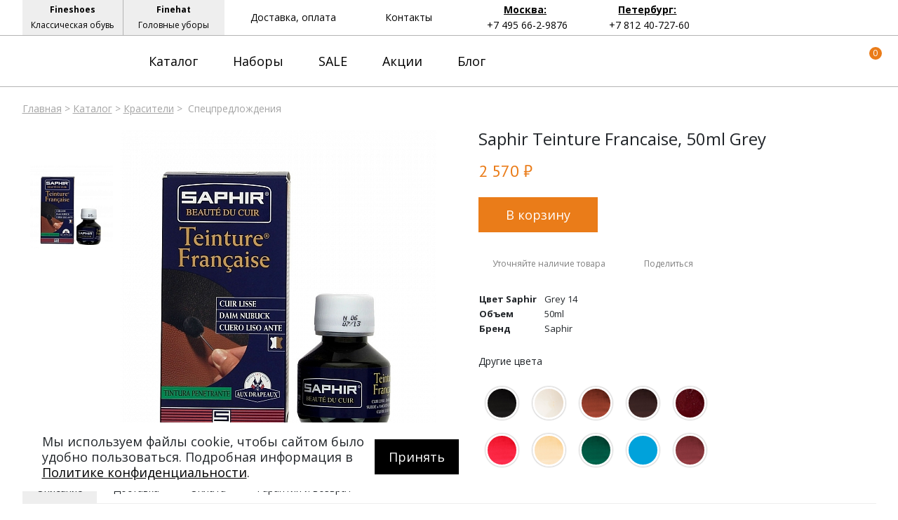

--- FILE ---
content_type: text/html; charset=UTF-8
request_url: https://fineshoesing.ru/catalog/krasiteli/saphir-teinture-francaise-50ml-grey/
body_size: 21931
content:
<!DOCTYPE html>
<html xml:lang="ru" lang="ru">
<head>
	<!--<link rel="icon" href="favicon.ico"/>-->
	<link rel="shortcut icon" href="/favicon.png" type="image/x-icon" />
	<title>Saphir Teinture Francaise, 50ml Grey купить в Москве | Краска сапфир в СПб | Цена в Fineshoesing</title>
	<meta http-equiv="X-UA-Compatible" content="IE=edge" />
	<!--<meta name="viewport" content="user-scalable=no, initial-scale=1.0, maximum-scale=1.0, width=device-width">-->
	<meta name="viewport" content="width=device-width">
	<meta name="yandex-verification" content="40eb3343d3bf7d1e" />

				

	
	<link href="https://fonts.googleapis.com/css?family=PT+Sans&amp;subset=latin-ext" rel="stylesheet" type="text/css">
	<link href="https://fonts.googleapis.com/css2?family=Open+Sans:ital,wght@0,300;0,400;0,600;0,700;0,800;1,300;1,400;1,600;1,700;1,800&amp;display=swap" rel="stylesheet">
	<meta http-equiv="Content-Type" content="text/html; charset=UTF-8" />
<meta name="robots" content="index, follow" />
<meta name="keywords" content="Saphir Teinture Francaise, 50ml Grey" />
<meta name="description" content="Косметика для обуви Saphir Teinture Francaise, 50ml Grey в Москве и Петербурге в интернет-магазине Fineshoesing. Краситель серого цвета Saphir Teinture Francaise." />


<link href="/bitrix/js/ui/fonts/opensans/ui.font.opensans.css?15930009962003" type="text/css"  rel="stylesheet" />
<link href="/bitrix/js/main/popup/dist/main.popup.bundle.css?159300099626339" type="text/css"  rel="stylesheet" />
<link href="/bitrix/templates/fineshoes/components/bitrix/catalog/bootstrap_v4/style.css?1593000994899" type="text/css"  rel="stylesheet" />
<link href="/bitrix/components/bitrix/catalog.compare.list/templates/bootstrap_v4/style.css?1593000997674" type="text/css"  rel="stylesheet" />
<link href="/bitrix/templates/fineshoes/components/bitrix/catalog.element/bootstrap_v4/style.css?159361652425873" type="text/css"  rel="stylesheet" />
<link href="/bitrix/components/bitrix/catalog.store.amount/templates/.default/style.css?15930009972802" type="text/css"  rel="stylesheet" />
<link href="/bitrix/templates/fineshoes/components/bitrix/news.list/menu_articles/style.css?1593000995307" type="text/css"  data-template-style="true"  rel="stylesheet" />
<link href="/bitrix/templates/fineshoes/components/bitrix/breadcrumb/universal/style.css?1593000994758" type="text/css"  data-template-style="true"  rel="stylesheet" />
<link href="/bitrix/templates/fineshoes/assets/css/app.css?1756208064110683" type="text/css"  data-template-style="true"  rel="stylesheet" />

<script>if(!window.BX)window.BX={};if(!window.BX.message)window.BX.message=function(mess){if(typeof mess=='object') for(var i in mess) BX.message[i]=mess[i]; return true;};</script>
<script>(window.BX||top.BX).message({'JS_CORE_LOADING':'Загрузка...','JS_CORE_NO_DATA':'- Нет данных -','JS_CORE_WINDOW_CLOSE':'Закрыть','JS_CORE_WINDOW_EXPAND':'Развернуть','JS_CORE_WINDOW_NARROW':'Свернуть в окно','JS_CORE_WINDOW_SAVE':'Сохранить','JS_CORE_WINDOW_CANCEL':'Отменить','JS_CORE_WINDOW_CONTINUE':'Продолжить','JS_CORE_H':'ч','JS_CORE_M':'м','JS_CORE_S':'с','JSADM_AI_HIDE_EXTRA':'Скрыть лишние','JSADM_AI_ALL_NOTIF':'Показать все','JSADM_AUTH_REQ':'Требуется авторизация!','JS_CORE_WINDOW_AUTH':'Войти','JS_CORE_IMAGE_FULL':'Полный размер'});</script>

<script src="/bitrix/js/main/core/core.js?1593000995544313"></script>

<script>BX.setJSList(['/bitrix/js/main/core/core_ajax.js','/bitrix/js/main/core/core_promise.js','/bitrix/js/main/polyfill/promise/js/promise.js','/bitrix/js/main/loadext/loadext.js','/bitrix/js/main/loadext/extension.js','/bitrix/js/main/polyfill/promise/js/promise.js','/bitrix/js/main/polyfill/find/js/find.js','/bitrix/js/main/polyfill/includes/js/includes.js','/bitrix/js/main/polyfill/matches/js/matches.js','/bitrix/js/ui/polyfill/closest/js/closest.js','/bitrix/js/main/polyfill/fill/main.polyfill.fill.js','/bitrix/js/main/polyfill/find/js/find.js','/bitrix/js/main/polyfill/matches/js/matches.js','/bitrix/js/main/polyfill/core/dist/polyfill.bundle.js','/bitrix/js/main/core/core.js','/bitrix/js/main/polyfill/intersectionobserver/js/intersectionobserver.js','/bitrix/js/main/lazyload/dist/lazyload.bundle.js','/bitrix/js/main/polyfill/core/dist/polyfill.bundle.js','/bitrix/js/main/parambag/dist/parambag.bundle.js']);
BX.setCSSList(['/bitrix/js/main/core/css/core.css','/bitrix/js/main/lazyload/dist/lazyload.bundle.css','/bitrix/js/main/parambag/dist/parambag.bundle.css']);</script>
<script>(window.BX||top.BX).message({'LANGUAGE_ID':'ru','FORMAT_DATE':'DD.MM.YYYY','FORMAT_DATETIME':'DD.MM.YYYY HH:MI:SS','COOKIE_PREFIX':'BITRIX_SM','SERVER_TZ_OFFSET':'10800','SITE_ID':'s1','SITE_DIR':'/','USER_ID':'','SERVER_TIME':'1768785793','USER_TZ_OFFSET':'0','USER_TZ_AUTO':'Y','bitrix_sessid':'3246f03b064328129cb0590d341d25a7'});</script>

<script src="/bitrix/js/main/core/core_fx.js?159300099516888"></script>
<script src="https://code.jquery.com/jquery-3.4.1.min.js"></script>
<script src="/bitrix/js/main/popup/dist/main.popup.bundle.js?1593000996103976"></script>
<script src="/bitrix/js/currency/core_currency.js?15930009963027"></script>
<script>
					(function () {
						"use strict";

						var counter = function ()
						{
							var cookie = (function (name) {
								var parts = ("; " + document.cookie).split("; " + name + "=");
								if (parts.length == 2) {
									try {return JSON.parse(decodeURIComponent(parts.pop().split(";").shift()));}
									catch (e) {}
								}
							})("BITRIX_CONVERSION_CONTEXT_s1");

							if (cookie && cookie.EXPIRE >= BX.message("SERVER_TIME"))
								return;

							var request = new XMLHttpRequest();
							request.open("POST", "/bitrix/tools/conversion/ajax_counter.php", true);
							request.setRequestHeader("Content-type", "application/x-www-form-urlencoded");
							request.send(
								"SITE_ID="+encodeURIComponent("s1")+
								"&sessid="+encodeURIComponent(BX.bitrix_sessid())+
								"&HTTP_REFERER="+encodeURIComponent(document.referrer)
							);
						};

						if (window.frameRequestStart === true)
							BX.addCustomEvent("onFrameDataReceived", counter);
						else
							BX.ready(counter);
					})();
				</script>

<script src="/bitrix/templates/fineshoes/assets/js/slide-menu.js?165245322113311"></script>
<script src="/bitrix/templates/fineshoes/assets/js/slick.js?165245322188955"></script>
<script src="/bitrix/templates/fineshoes/assets/js/jquery.magnific-popup.js?165245322041713"></script>
<script src="/bitrix/templates/fineshoes/assets/js/jquery.maskedinput.js?165245322010317"></script>
<script src="/bitrix/templates/fineshoes/assets/js/owl.js?165245322193440"></script>
<script src="/bitrix/templates/fineshoes/assets/js/app.js?175620811037586"></script>
<script src="/bitrix/templates/fineshoes/components/bitrix/news.list/menu_articles/script.js?15930009952"></script>
<script src="/bitrix/components/bitrix/catalog.compare.list/templates/bootstrap_v4/script.js?15930009973491"></script>
<script src="/bitrix/templates/fineshoes/components/bitrix/catalog.element/bootstrap_v4/script.js?159300099487291"></script>
<script src="/bitrix/components/bitrix/catalog.store.amount/templates/.default/script.js?15930009971401"></script>
<script>var _ba = _ba || []; _ba.push(["aid", "1e1859c145d45a63dd0973a00fc3e437"]); _ba.push(["host", "fineshoesing.ru"]); _ba.push(["ad[ct][item]", "[base64]"]);_ba.push(["ad[ct][user_id]", function(){return BX.message("USER_ID") ? BX.message("USER_ID") : 0;}]);_ba.push(["ad[ct][recommendation]", function() {var rcmId = "";var cookieValue = BX.getCookie("BITRIX_SM_RCM_PRODUCT_LOG");var productId = 2760;var cItems = [];var cItem;if (cookieValue){cItems = cookieValue.split(".");}var i = cItems.length;while (i--){cItem = cItems[i].split("-");if (cItem[0] == productId){rcmId = cItem[1];break;}}return rcmId;}]);_ba.push(["ad[ct][v]", "2"]);(function() {var ba = document.createElement("script"); ba.type = "text/javascript"; ba.async = true;ba.src = (document.location.protocol == "https:" ? "https://" : "http://") + "bitrix.info/ba.js";var s = document.getElementsByTagName("script")[0];s.parentNode.insertBefore(ba, s);})();</script>

	<!--[if IE 11]>
	<style>
	body{
	background: red;
}
</style>
< ![endif]-->
<!--[if IE]><html class="ie">< ![endif]-->
</head>
<body class="">

	<div id="panel"></div>
	<!-- <div class="preloader-1">
	<svg>
	<g>
	<path d="M 50,100 A 1,1 0 0 1 50,0"/>
</g>
<g>
<path d="M 50,75 A 1,1 0 0 0 50,-25"/>
</g>
<defs>
<linearGradient id="gradient" x1="0%" y1="0%" x2="0%" y2="100%">
<stop offset="0%" style="stop-color:#fae4d1;stop-opacity:1" />
<stop offset="100%" style="stop-color:#ea7c19;stop-opacity:1" />
</linearGradient>
</defs>
</svg>
</div>-->
<nav class="slide-menu" id="test-menu-right">
	<ul>
		<li style="height: 60px;display: flex; align-items: center;padding-left: 20px;">
			<div class="header-logo">
				<svg  class="header-logo__small">
					<use xlink:href="#logo_small_icon"></use>
				</svg>
			</div>
		</li>

					<li data-number-m="1">
				<a href="/catalog/">Каталог</a>
				<div class="anch">
					<span>Каталог</span>
				</div>
				<ul>
	<li>
		<a href="javascript:void(0);">Типы</a>
		<div class="anch"><span>Типы</span></div>
		<ul>
			<li><a href="/catalog/balzamy/">Бальзамы</a></li>
			<li><a href="/catalog/voski/">Воски, гуталин</a></li>
			<li><a href="/catalog/dezodoranty/">Дезодоранты</a></li>
			<li><a href="/catalog/zhidkaya-kozha/">Жидкая кожа</a></li>
			<li><a href="/catalog/zashchita-podoshvy/">Защита подошвы</a></li>
			<li><a href="/catalog/krasiteli/">Красители</a></li>
			<li><a href="/catalog/kremy/">Кремы</a></li>
			<li><a href="/catalog/ochistiteli/">Очистители</a></li>
			<li><a href="/catalog/propitki/">Пропитки</a></li>
			<li><a href="/catalog/sprei/">Спреи</a></li>
			<li><a href="/catalog/stopkolor-antikolor/">Стопколор, антиколор</a></li>
			<li><a href="/catalog/nabory/">Наборы</a></li>
	</li>
		</ul>
	</li>

	<li>
		<a href="/catalog/accessories/">Аксессуары</a>
		<div class="anch"><span>Аксессуары</span></div>
		<ul>
			<li><a href="/catalog/accessories/kolodki/">Колодки</a></li>
			<li><a href="/catalog/accessories/salfetki/">Салфетки</a></li>
			<li><a href="/catalog/accessories/stelki/">Стельки</a></li>
			<li><a href="/catalog/accessories/shnurki/">Шнурки</a></li>
			<li><a href="/catalog/accessories/shchetki/">Щётки</a></li>
			<li><a href="/catalog/accessories/drugoe/">Другое</a></li>
		</ul>
	</li>

	<li>
		<a href="/catalog/brands/">Бренды</a>
		<div class="anch"><span>Бренды</span></div>
		<ul>
			<li><a href="/catalog/brands/avel/">Avel</a></li>
			<li><a href="/catalog/brands/frank-bursten/">Frank Bursten</a></li>
			<li><a href="/catalog/brands/tarrago/">Tarrago</a></li>
			<li><a href="/catalog/brands/saphir/">Saphir</a></li>
		</ul>
	</li>


	<li>
		<a href="javascript:void(0);">Назначение</a>
		<div class="anch"><span>Назначение</span></div>
		<ul>
			<li><a href="/catalog/naznachenie/vosstanovlenie/">Восстановление</a></li>
			<li><a href="/catalog/naznachenie/glassazh/">Глассаж</a></li>
			<li><a href="/catalog/naznachenie/zashchita/">Защита от грязи и соли</a></li>
			<li><a href="/catalog/naznachenie/polirovka/">Полировка</a></li>
			<li><a href="/catalog/naznachenie/propitka/">Пропитка</a></li>
			<li><a href="/catalog/naznachenie/rastyazhka/">Растяжка</a></li>
			<li><a href="/catalog/naznachenie/restavratsiya/">Реставрация</a></li>
			<li><a href="/catalog/naznachenie/sredstva-ot-zapakha-i-gribka/">Устранение запаха и грибка</a>
			</li><li><a href="/catalog/naznachenie/chistka/">Чистка</a></li>
		</ul>
	</li>


	<li>
		<a href="javascript:void(0);">Материал</a>
		<div class="anch"><span>Материал</span></div>
		<ul>
			<li><a href="/catalog/material/voshchyenaya-kozha/">Вощёная кожа</a></li>
			<li><a href="/catalog/material/gladkaya-kozha/">Гладкая кожа</a></li>
			<li><a href="/catalog/material/dlya-krossovok/">Для кроссовок</a></li>
			<li><a href="/catalog/material/zhirovannaya-kozha/">Жированная кожа</a></li>
			<li><a href="/catalog/material/zamsha/">Замша</a></li>
			<li><a href="/catalog/material/zernistaya-kozha/">Зернистая кожа </a></li>
			<li><a href="/catalog/material/kordovan/">Кожа кордован</a></li>
			<li><a href="/catalog/material/nappa/">Кожа наппа</a></li>
			<li><a href="/catalog/material/kozha-reptiliy/">Кожа рептилий</a></li>
			<li><a href="/catalog/material/lakovaya-kozha/">Лаковая кожа</a></li>
			<li><a href="/catalog/material/nubuk/">Нубук</a></li>
			<li><a href="/catalog/material/polirovannaya-kozha/">Полированная кожа</a></li>
			<li><a href="/catalog/material/tekstil/">Текстиль</a></li>
		</ul>
	</li>
</ul>
			</li>
						<li data-number-m="2">
				<a href="/nabory/">Наборы</a>
				<div class="anch">
					<span>Наборы</span>
				</div>
				<ul>
<li><a  href="/catalog/nabory/restavracia/">Для восстановления и реставрации</a></li>
<li><a href="/catalog/nabory/glassazh/">Для глассажа</a></li>
<li><a href="/catalog/nabory/zamsha/">Для замши</a></li>
<li><a href="/catalog/nabory/kozha/">Для кожи</a></li>
<li><a href="/catalog/nabory/krossovki/">Для кроссовок</a>
</li><li><a href="/catalog/nabory/dorozhnye/">Дорожные</a>
</li><li><a href="/catalog/nabory/podarochnye/">Подарочные</a></li>
</li><li><a href="/catalog/nabory/specpredozhenija/">Спецпредложения</a></li>
</ul>			</li>
						<li data-number-m="3">
				<a href="/blog/">Блог</a>
				<div class="anch">
					<span>Блог</span>
				</div>
							</li>
						<li data-number-m="4">
				<a href="/sale/">SALE</a>
				<div class="anch">
					<span>SALE</span>
				</div>
							</li>
						<li data-number-m="5">
				<a href="/stock/">Акции</a>
				<div class="anch">
					<span>Акции</span>
				</div>
							</li>
						<li data-number-m="6">
				<a href="/contacts/">Контакты</a>
				<div class="anch">
					<span>Контакты</span>
				</div>
							</li>
						<li class="mobile-menu-conts">

				<div class="mobile-menu-conts__item">
					<div class="mobile-menu-conts__ttl">Магазин в Москве</div>
					<a href="tel:+74956629876"><svg class="slide-menu-item__icon"><use xlink:href="#phone_icon"></use></svg>+7 495 66-2-9876 </a>
					<a class="open-popup-link" href="#moscow"><svg class="slide-menu-item__icon"><use xlink:href="#map_icon"></use></svg><span>На карте</span></a>
					<div class="mobile-menu-conts__txt">
						ул. Льва Толстого, дом 23/7c3, п. 3, 1 эт.<br>
						Режим работы:<br>
						пн-пт: 11:00—21:00<br>
						сб-вс и праздники: 11:00—19:00</div>
					</div>

					<div class="mobile-menu-conts__item">
						<div class="mobile-menu-conts__ttl">Магазин в Петербурге</div>
						<a href="tel:+78124072760"><svg class="slide-menu-item__icon"><use xlink:href="#phone_icon"></use></svg>+7 812 40-727-60 </a>
						<a class="open-popup-link" href="#saint-p"><svg class="slide-menu-item__icon"><use xlink:href="#map_icon"></use></svg><span>На карте</span></a>
						<div class="mobile-menu-conts__txt">
							ул. Миргородская, д. 20<br>
вход с ул. Кременчугская<br>
							Режим работы:<br>
							пн-пт: 11:00—21:00<br>
							сб-вс и праздники: 11:00–20:00</div>
						</div>
					</li>
					<li class="menu-mobile-socials">
<!--<a target="_blank" href="https://www.instagram.com/fineshoesing/"><svg class="slide-menu-item__icon"><use xlink:href="#022-instagram"></use></svg></a> -->
<a target="_blank" href="https://vk.com/fineshoes_ru"><svg class="slide-menu-item__icon"><use xlink:href="#043-vk"></use></svg></a>
<a target="_blank" href="https://t.me/+ncD6ph7JlvoyMjFi"><svg class="slide-menu-item__icon"><use xlink:href="#038-telegram"></use></svg></a>
<!--<a  target="_blank" rel="nofollow" href="https://www.youtube.com/@britishroom_ru"><svg class="slide-menu-item__icon"><use xlink:href="#youtube"></use></svg></a>-->  <!--/noindex-->
<!--<a target="_blank" href="https://www.facebook.com/Fineshoesingru-1402929739850105/"><svg class="slide-menu-item__icon"><use xlink:href="#014-facebook"></use></svg></a>-->
<a target="_blank" href="https://www.pinterest.ru/fineshoes_ru/"><svg class="slide-menu-item__icon"><use xlink:href="#031-pinterest"></use></svg></a>
<a target="_blank" href="https://twitter.com/Fineshoes_ru"><svg class="slide-menu-item__icon"><use xlink:href="#040-twitter"></use></svg></a>
</li>

			</ul>
		</nav>

		<div class="overlay"></div>

		<header class="header header_sticked">
			<div class="header-top">
				<div class="container">
					<div class="header-top__inner">
						<div class="header-top-left">
							<a target="_blank" rel="nofollow" href="https://fineshoes.ru/" class="header-top-left__item">
								<div class="bold">Fineshoes</div>
								<div>Классическая обувь</div>
							</a>
							<a target="_blank" rel="nofollow" href="https://finehat.ru/"  class="header-top-left__item">
								<div class="bold">Finehat</div>
								<div>Головные уборы</div>
							</a>
						</div>

						<div class="header-top-center">
							<a href="/delivery-and-payment/" class="header-top-center__item">
								Доставка, оплата
							</a>
							<a href="/contacts/" class="header-top-center__item">
								Контакты
							</a>
						</div>

						<div class="header-top-right">

							<div class="header-top-right__item">
								<a class="open-popup-link" href="#moscow">Москва:</a>
								<a href="tel:+74956629876">+7 495 66-2-9876</a>
							</div>
							<div class="header-top-right__item">
								<a class="open-popup-link" href="#saint-p">Петербург:</a>
								<a href="tel:+78124072760 ">+7 812 40-727-60 </a>
							</div>

						</div>
						<div class="header-top-search">
							<a href="#search-form" class="header-top-search__button">
								<svg>
									<use xlink:href="#search-icon"></use>
								</svg>
							</a>

						</div>

					</div>
				</div>
			</div>

			<div class="header-bot">

				<div class="container">
					<div class="header-bot__inner">
						<div class="header__burger"><svg class="burger__icon"><use xlink:href="#burger_ico"></use></svg></div>

													<a href="/" class="header-logo">

										<svg class="header-logo__big">
											<use xlink:href="#logo_icon"></use>
										</svg>

										<svg class="header-logo__small">
											<use xlink:href="#logo_small_icon"></use>
										</svg>
									</a>
								

								<div class="header-menu">
																			<a data-number="1" href="/catalog/" class="header-menu__item">Каталог</a>
																				<a data-number="2" href="/catalog/nabory/" class="header-menu__item">Наборы</a>
																				<a data-number="3" href="/sale/" class="header-menu__item">SALE</a>
																				<a data-number="4" href="/stock/" class="header-menu__item">Акции</a>
																				<a data-number="5" href="/blog/" class="header-menu__item">Блог</a>
																			</div>

																													<div data-ind="1" class="header-menu__sub">
											<div class="header-menu__subwrap">
												<ul>
	<li>Типы</li>
	<li><a href="/catalog/balzamy/">Бальзамы</a>
	</li>
	<li>
		<a href="/catalog/voski/">Воски, гуталин</a>
	</li>
	<li>
		<a href="/catalog/dezodoranty/">Дезодоранты</a>
	</li>
	<li>
		<a href="/catalog/zhidkaya-kozha/">Жидкая кожа</a>
	</li>
	<li>
		<a href="/catalog/zashchita-podoshvy/">Защита подошвы</a>
	</li>
	<li>
		<a href="/catalog/krasiteli/">Красители</a>
	</li>
	<li>
		<a href="/catalog/kremy/">Кремы</a>
	</li>
	<li>
		<a href="/catalog/ochistiteli/">Очистители</a>
	</li>
	<li>
		<a href="/catalog/propitki/">Пропитки</a>
	</li>
	<li>
		<a href="/catalog/sprei/">Спреи</a>
	</li>
	<li>
		<a href="/catalog/stopkolor-antikolor/">Стопколор, антиколор</a>
	</li>
	<li>
		<a href="/catalog/nabory/">Наборы</a>
	</li>
	</li>
</ul>

<ul>
	<li>Аксессуары</li>
	<li><a href="/catalog/accessories/kolodki/">Колодки</a></li>
	<li><a href="/catalog/accessories/salfetki/">Салфетки</a></li>
	<li><a href="/catalog/accessories/stelki/">Стельки</a></li>
	<li><a href="/catalog/accessories/shnurki/">Шнурки</a></li>
	<li><a href="/catalog/accessories/shchetki/">Щётки</a></li>
	<li><a href="/catalog/accessories/drugoe/">Другое</a></li>	 
	<li style="font-weight: 700;
    text-transform: uppercase;
    font-size: 18px;
    margin-bottom: 20px;margin-top: 20px;">Бренды</li>
	<li><a href="/catalog/brands/avel/">Avel</a></li>
	<li><a href="/catalog/brands/frank-bursten/">Frank Bursten</a></li>
	<li><a href="/catalog/brands/tarrago/">Tarrago</a></li>
	<li><a href="/catalog/brands/saphir/">Saphir</a></li>				 
</ul>

<ul>
	<li>Назначение</li>
	<li><a href="/catalog/naznachenie/vosstanovlenie/">Восстановление</a></li>
	<li><a href="/catalog/naznachenie/glassazh/">Глассаж</a></li>
	<li><a href="/catalog/naznachenie/zashchita/">Защита от грязи и соли</a></li>
	<li><a href="/catalog/naznachenie/polirovka/">Полировка</a></li>
	<li><a href="/catalog/naznachenie/propitka/">Пропитка</a></li>
	<li><a href="/catalog/naznachenie/rastyazhka/">Растяжка</a></li>
	<li><a href="/catalog/naznachenie/restavratsiya/">Реставрация</a></li>
	<li><a href="/catalog/naznachenie/sredstva-ot-zapakha-i-gribka/">Устранение запаха и грибка</a>
	</li><li><a href="/catalog/naznachenie/chistka/">Чистка</a></li>	
</ul>

<ul>
	<li>Материал</li>
	<li><a href="/catalog/material/voshchyenaya-kozha/">Вощёная кожа</a></li>
	<li><a href="/catalog/material/gladkaya-kozha/">Гладкая кожа</a></li>
	<li><a href="/catalog/material/dlya-krossovok/">Для кроссовок</a></li>
	<li><a href="/catalog/material/zhirovannaya-kozha/">Жированная кожа</a></li>
	<li><a href="/catalog/material/zamsha/">Замша</a></li>
	<li><a href="/catalog/material/zernistaya-kozha/">Зернистая кожа </a></li>
	<li><a href="/catalog/material/kordovan/">Кожа кордован</a></li>
	<li><a href="/catalog/material/nappa/">Кожа наппа</a></li>
	<li><a href="/catalog/material/kozha-reptiliy/">Кожа рептилий</a></li>
	<li><a href="/catalog/material/lakovaya-kozha/">Лаковая кожа</a></li>
	<li><a href="/catalog/material/nubuk/">Нубук</a></li>
	<li><a href="/catalog/material/polirovannaya-kozha/">Полированная кожа</a></li>
	<li><a href="/catalog/material/tekstil/">Текстиль</a></li>	
</ul>


											</div>
										</div>
																																						<div data-ind="2" class="header-menu__sub">
											<div class="header-menu__subwrap">
												<ul>
<li style="display: none;"></li>
<li><a style="white-space: nowrap;" href="/catalog/nabory/restavracia/">Для восстановления</a></li>
<li><a href="/catalog/nabory/glassazh/">Для глассажа</a></li>
<li><a href="/catalog/nabory/zamsha/">Для замши</a></li>
<li><a href="/catalog/nabory/kozha/">Для кожи</a></li>
<li><a href="/catalog/nabory/krossovki/">Для кроссовок</a>
</li><li><a href="/catalog/nabory/dorozhnye/">Дорожные</a>
</li><li><a href="/catalog/nabory/podarochnye/">Подарочные</a></li>
</li><li><a href="/catalog/nabory/specpredozhenija/">Спецпредложения</a></li>
</ul>
											</div>
										</div>
																																																																																				<div data-ind="5" class="header-menu__sub">
										<div class="header-menu__subwrap">
											

<div style="width: 100%; display: flex; flex-direction: column;">

<div class="submenu-tab-buttons" style="display: flex;">
  <div  class="submenu-tab-buttons__button" data-tab-button="1">Основы знаний</div>
  <div  class="submenu-tab-buttons__button" data-tab-button="2">Бренды</div>
  <div  class="submenu-tab-buttons__button" data-tab-button="3">Правила ухода</div>
</div>

<div style="display: flex;">

  <div class="sub-colon" data-tab-cont="1">
          <div class="sub-colon__item" data-item-button="1">
        
                        <a href="/blog/slovar-obuvnoy-kosmetiki.html">  Словарь</a>
        </div>
   
      <div class="sub-colon__item" data-item-button="2">
        
                        <a href="/blog/5-sovetov-po-vyboru-krema-dlya-obuvi.html">  Выбор крема</a>
        </div>
   
      <div class="sub-colon__item" data-item-button="3">
        
                        <a href="/blog/7-sovetov-po-vyboru-obuvnoy-masterskoy.html">  Выбор мастерской</a>
        </div>
   
      <div class="sub-colon__item" data-item-button="4">
        
                        <a href="/blog/obshchie-pravila-ukhoda-za-obuvyu.html">  Уход за обувью</a>
        </div>
   
      <div class="sub-colon__item" data-item-button="5">
        
                        <a href="/blog/glassazh-obuvi.html">  Глассаж</a>
        </div>
   
      <div class="sub-colon__item" data-item-button="6">
        
                        <a href="/blog/gutalin-dlya-obuvi.html">  Гуталин</a>
        </div>
   

</div>

  <div class="sub-colon" data-tab-cont="2">
          <div class="sub-colon__item" data-item-button="7">
        
                        <a href="/blog/obuvnaya-kosmetika-saphir.html">  Saphir</a>
        </div>
   
      <div class="sub-colon__item" data-item-button="8">
        
                        <a href="/blog/obuvnaya-kosmetika-tarrago.html">  Tarrago</a>
        </div>
   
      <div class="sub-colon__item" data-item-button="9">
        
                        <a href="/blog/obuvnaya-kosmetika-tapir.html">  Tapir</a>
        </div>
   
      <div class="sub-colon__item" data-item-button="10">
        
                        <a href="/blog/obuvnaya-kosmetika-siegol.html">  Siegol</a>
        </div>
   
      <div class="sub-colon__item" data-item-button="11">
        
                        <a href="/blog/obuvnaya-kosmetika-boot-black.html">  Boot Black</a>
        </div>
   
      <div class="sub-colon__item" data-item-button="12">
        
                        <a href="/blog/brendy-obuvnoy-kosmetiki.html">  Полный список</a>
        </div>
   

</div>

  <div class="sub-colon" data-tab-cont="3">
          <div class="sub-colon__item" data-item-button="13">
        
                        <a href="/blog/6-sovetov-po-zashchite-obuvi-zimoy.html">  Уход зимой</a>
        </div>
   
      <div class="sub-colon__item" data-item-button="14">
        
                        <a href="/blog/kak-ukhazhivat-za-zamshevoy-obuvyu.html">  Замшевая обувь</a>
        </div>
   
      <div class="sub-colon__item" data-item-button="15">
        
                        <a href="/blog/kak-ukhazhivat-za-obuvyu-iz-telyachey-i-korovey-kozhi.html">  Обувь из телячьей кожи</a>
        </div>
   
      <div class="sub-colon__item" data-item-button="16">
        
                        <a href="/blog/kak-ukhazhivat-za-obuvyu-iz-zhirovannoy-ili-promaslennoy-kozhi.html">  Обувь из жированной кожи</a>
        </div>
   
      <div class="sub-colon__item" data-item-button="17">
        
                        <a href="/blog/kak-ukhazhivat-za-obuvyu-iz-kordovana.html">  Обувь из кордована</a>
        </div>
   
      <div class="sub-colon__item" data-item-button="18">
        
                        <a href="/blog/kak-ukhazhivat-za-podoshvami.html">  Подошвы</a>
        </div>
   

</div>

<div class="submenu-descr" style="max-width: 780px;">
    

      <div class="sub-art-item" data-item-content="1">
      

            <img alt="3" data-src="/upload/iblock/63a/slovar_obuvnoj_kosmetiki_anons.jpg" style="width: 300px;" src="#">
      <div class="submenu-descr__txt">Перед вами подробный словарь c терминами обувной косметики: здесь можно найти определения всех известных разновидностей средств по уходу за обувью. Для удобства мы расположили термины в алфавитном порядке. Вы также можете перейти на нужный термин, нажав на необходимую букву.</div>

  </div>
        <div class="sub-art-item" data-item-content="2">
      

            <img alt="3" data-src="/upload/iblock/f81/sovety_po_vyboru_krema_dlya_obuvi_anons.jpg" style="width: 300px;" src="#">
      <div class="submenu-descr__txt">Крем — это одно из важнейших средств для ухода за кожаными изделиями. Хороший крем способен продлить жизнь туфель и оживить их внешний вид, а вот плохой крем может испортить обувь, сделать её липкой и непривлекательной, снизить воздухопроницаемость.</div>

  </div>
        <div class="sub-art-item" data-item-content="3">
      

            <img alt="3" data-src="/upload/iblock/ea8/sovety_po_vyboru_obuvnoj_masterskoj.jpg" style="width: 300px;" src="#">
      <div class="submenu-descr__txt">Базовый уход за классической обувью вы можете осуществлять самостоятельно, однако существуют и процедуры, выполнение которых требует специфических знаний и умений.</div>

  </div>
        <div class="sub-art-item" data-item-content="4">
      

            <img alt="3" data-src="/upload/iblock/5bd/obshchie_pravila_uhoda_za_obuvyu_anons.jpg" style="width: 300px;" src="#">
      <div class="submenu-descr__txt">В нашем блоге мы подробно рассказываем о том, как следует ухаживать за туфлями и ботинками из различных материалов. Безусловно, к замшевой обуви необходим один подход, к обуви из телячьей кожи — другой, а к туфлям из кордована — третий, однако существуют и общие правила ухода, которые мы собрали в этой статье.</div>

  </div>
        <div class="sub-art-item" data-item-content="5">
      

            <img alt="3" data-src="/upload/iblock/048/glassazh_obuvi_anons.jpg" style="width: 300px;" src="#">
      <div class="submenu-descr__txt">Глассаж (glassage, glacage) — это полировка мысков и задников обуви с целью придания им сильного блеска. Список средств, необходимых для глассажа, невелик, однако без должного навыка впечатляющий результат вам получить не удастся.</div>

  </div>
        <div class="sub-art-item" data-item-content="6">
      

            <img alt="3" data-src="/upload/iblock/bae/gutalin_dlya_obuvi_anons.jpg" style="width: 300px;" src="#">
      <div class="submenu-descr__txt">Гуталин/вакса (shoe polish) — это средство для полировки обуви и придания ей благородного блеска. Кроме того, оно может использоваться ещё и для защиты кожи, придания ей большей влагостойкости.</div>

  </div>
    
  
  

      <div class="sub-art-item" data-item-content="7">
      

            <img alt="3" data-src="/upload/iblock/fdf/brend_saphir_anons.jpg" style="width: 300px;" src="#">
      <div class="submenu-descr__txt">Saphir — это бренд высококачественных аксессуаров и косметики для обуви и других кожаных изделий. Он существует с 1920 года, базируется во Франции и в настоящее время принадлежит компании Avel.</div>

  </div>
        <div class="sub-art-item" data-item-content="8">
      

            <img alt="3" data-src="/upload/iblock/06f/kosmetika_brenda_tarrago.jpg" style="width: 300px;" src="#">
      <div class="submenu-descr__txt">Tarrago — это испанский бренд качественных аксессуаров и хорошей косметики для обуви и других кожаных изделий.Он существует с 1940 года и ныне принадлежит французской группе компаний Alma.</div>

  </div>
        <div class="sub-art-item" data-item-content="9">
      

            <img alt="3" data-src="/upload/iblock/7b7/kosmetika_brenda_tapir.jpg" style="width: 300px;" src="#">
      <div class="submenu-descr__txt">Tapir — это немецкий бренд добротной обувной косметики, созданный в 1983 году. Все средства Tapir производятся в Германии на собственной мануфактуре бренда. Качество у них высокое, однако и цены тоже высокие.</div>

  </div>
        <div class="sub-art-item" data-item-content="10">
      

            <img alt="3" data-src="/upload/iblock/77a/kosmetika_brenda_siegol.jpg" style="width: 300px;" src="#">
      <div class="submenu-descr__txt">Siegol — это швейцарский бренд обувной косметики высокого класса, запущенный в 2017 году. Он считается преемником именитой марки Burgol, которая, впрочем, существует и по сей день, но принадлежит уже другим хозяевам и является немецкой.</div>

  </div>
        <div class="sub-art-item" data-item-content="11">
      

            <img alt="3" data-src="/upload/iblock/653/kosmetika_brenda_boot_black.jpg" style="width: 300px;" src="#">
      <div class="submenu-descr__txt">Boot Black — это японский бренд высококачественной обувной косметики, основанный в 2008 году. Его продукция сопоставима по уровню с продукцией именитых европейских марок Saphir Medaille d'Or, Burgol, Siegol.</div>

  </div>
        <div class="sub-art-item" data-item-content="12">
      

            <img alt="3" data-src="/upload/iblock/aca/brendy-kosmetiki-obuvnoy.jpg" style="width: 300px;" src="#">
      <div class="submenu-descr__txt">В настоящее время в мире работают десятки брендов обувной косметики и аксессуаров. В этом каталоге мы собрали как очень популярные марки, так и малоизвестные, о которых знают лишь профессионалы и любители обуви высокого класса.</div>

  </div>
    
  
  

      <div class="sub-art-item" data-item-content="13">
      

            <img alt="3" data-src="/upload/iblock/103/6_sovetov_po_zashchite_obuvi_zimoj_anons.jpg" style="width: 300px;" src="#">
      <div class="submenu-descr__txt">Качественная классическая обувь может успешно пережить много зим, однако для этого ей требуется помощь. Некорректный или несвоевременный уход способен значительно сократить срок службы даже дорогих туфель, поэтому мы очень рекомендуем вам внимательно ознакомиться с рекомендациями, представленными в сегодняшней статье.</div>

  </div>
        <div class="sub-art-item" data-item-content="14">
      

            <img alt="3" data-src="/upload/iblock/7a4/kak_uhazhivat_za_zamshevoj_obuvyu_anons.jpg" style="width: 300px;" src="#">
      <div class="submenu-descr__txt">Уход за туфлями или ботинками из замши нельзя назвать более сложным, чем уход за обувью из классической гладкой кожи, и потому бояться приобретать замшевую обувь не стоит.</div>

  </div>
        <div class="sub-art-item" data-item-content="15">
      

            <img alt="3" data-src="/upload/iblock/cf5/uhod_za_obuvyu_iz_telyachej_i_korovej_kozhi.jpg" style="width: 300px;" src="#">
      <div class="submenu-descr__txt">Туфли и ботинки из гладкой и зернистой телячьей и коровьей кожи не столь просты в уходе и эксплуатации, как думают некоторые мужчины. В этой статье мы очень подробно расскажем о том, как и с помощью каких средств их можно поддерживать в отличном состоянии.</div>

  </div>
        <div class="sub-art-item" data-item-content="16">
      

            <img alt="3" data-src="/upload/iblock/3c3/kak_ukhazhivat_za_obuvyu_iz_zhirovannoy_kozhi.jpg" style="width: 300px;" src="#">
      <div class="submenu-descr__txt">Туфли и ботинки из жированной/промасленной кожи вправе похвастать выносливостью и высокой степенью практичности, однако это не означает, что за ними можно не ухаживать.</div>

  </div>
        <div class="sub-art-item" data-item-content="17">
      

            <img alt="3" data-src="/upload/iblock/e9a/uhod_za_obuvyu_iz_kordovana.jpg" style="width: 300px;" src="#">
      <div class="submenu-descr__txt">Обувь из кордована встречается в продаже гораздо реже, чем их собратья из телячьей и коровьей кожи, а стоят они дороже. Впрочем, поклонников кордована это не останавливает; они любят такую кожу за её выносливость, прочность и характерный блеск.</div>

  </div>
        <div class="sub-art-item" data-item-content="18">
      

            <img alt="3" data-src="/upload/iblock/9dd/uhod_za_podoshvami.jpg" style="width: 300px;" src="#">
      <div class="submenu-descr__txt">В процессе ухода за обувью внимание следует уделять не только верху, но и подошвам, а также ранту (если он есть на соответствующей паре, разумеется). В этой статье мы расскажем о том, какой уход требуется за подошвами, каблуками и рантом.</div>

  </div>
    
  
  

</div>
</div>

</div>
<div>

    
    
    
    </div>
										</div>
									</div>

									<div class="header-tech">

										<div class="header-tech__item header-tech__item_search">
											<a href="#search-form" class="header-top-search__button">
												<svg>
													<use xlink:href="#search-icon"></use>
												</svg>
											</a>
										</div>
										<a title="Избранное" href="/fav/" class="header-tech__item header-tech__item_fav">
											<svg>
												<use xlink:href="#star_icon"></use>
											</svg>
										</a>

										<div class="header-tech__item">
											<a href="/personal/cart/">
												<svg>
													<use xlink:href="#bag-icon"></use>
												</svg>
												<div class="header-tech__item-bagcount">
													0												</div>
											</a>
										</div>
									</div>
								</div>
							</div>

						</div>
					</header>

					<!--region breadcrumb-->
										<div class="container">

						<div   id="navigation">
							<div class="breadcrumbs" itemscope itemtype="http://schema.org/BreadcrumbList"><span itemprop="itemListElement" itemscope itemtype="http://schema.org/ListItem"><span><a itemprop="item"  href="/" title="Главная">Главная</a><meta itemprop="name" content="Главная" /><meta itemprop="position" content="0" /></span></span><span><span>&nbsp;&gt;&nbsp;</span></span><span itemprop="itemListElement" itemscope itemtype="http://schema.org/ListItem"><span><a itemprop="item"  href="/catalog/" title="Каталог">Каталог</a><meta itemprop="name" content="Каталог" /><meta itemprop="position" content="1" /></span></span><span><span>&nbsp;&gt;&nbsp;</span></span><span itemprop="itemListElement" itemscope itemtype="http://schema.org/ListItem"><span><a itemprop="item"  href="/catalog/krasiteli/" title="Красители для обуви">Красители</a><meta itemprop="name" content="Красители" /><meta itemprop="position" content="2" /></span></span><span><span>&nbsp;&gt;&nbsp;</span></span><span itemprop="itemListElement" itemscope itemtype="http://schema.org/ListItem"><meta itemprop="name" content=" Спецпредлождения" /><meta itemprop="position" content="3" /> Спецпредлождения</span></div> 						</div>

					</div>
										<!--endregion-->
					<div class="site-wrapper">
<div class="container">
	

	<div>
		<div id="compareList9J9wbd" class="catalog-compare-list fixed top left " style="display: none;"><!--'start_frame_cache_compareList9J9wbd'--><!--'end_frame_cache_compareList9J9wbd'-->	<script>
		var obcompareList9J9wbd = new JCCatalogCompareList({'VISUAL':{'ID':'compareList9J9wbd'},'AJAX':{'url':'/catalog/krasiteli/saphir-teinture-francaise-50ml-grey/','params':{'ajax_action':'Y'},'reload':{'compare_list_reload':'Y'},'templates':{'delete':'?action=DELETE_FROM_COMPARE_LIST&id='}},'POSITION':{'fixed':true,'align':{'vertical':'top','horizontal':'left'}}})
	</script>
</div>
<div itemscope itemtype="http://schema.org/Product">
	<meta itemprop="bestRating" content="5">
	<meta itemprop="ratingValue" content="4.8">
	<meta itemprop="ratingCount" content="20">

	

	<div class="product-wrapper" >

				<div class="product-wrapper__left" >
			<div class="product-wrapper__left-inner product-slider">
									<div class="product-slider__slide 1">
						<div class="product-thumb-wrap">
							<img data-thumb="1" data-big-image="/upload/resize_cache/iblock/6b4/450_450_0/5240_big.jpg" style="width: auto;margin: auto;" class="product-thumb"    src="/upload/resize_cache/iblock/6b4/118_118_0/5240_big.jpg" alt="Saphir Teinture Francaise, 50ml Grey" title="Saphir Teinture Francaise, 50ml Grey">
							<meta itemprop="image" content="/upload/resize_cache/iblock/6b4/450_450_0/5240_big.jpg">
						</div>
					</div>
					
			</div>
		</div>

		<div class="product-wrapper__image-wrap popup-gallery">

							<a    data-thumb="1" href="/upload/resize_cache/iblock/6b4/1000_1000_177d95edc9141dc0b9886ae54b7220538/5240_big.jpg"  class="product-wrapper__image active">
					<img itemprop="image" data-big-image="/upload/resize_cache/iblock/6b4/118_118_0/5240_big.jpg" style="width: auto;margin: auto;"    src="/upload/resize_cache/iblock/6b4/450_450_0/5240_big.jpg" alt="Saphir Teinture Francaise, 50ml Grey" title="Saphir Teinture Francaise, 50ml Grey">
									</a>
					</div>
	<!--	<div class="product-wrapper__image">
		<img src="/upload/resize_cache/iblock/6b4/450_450_0/5240_big.jpg"></div>-->

		<div class="product-wrapper__right parent-class-for-buy">

		<div class="top-and-price">
			<div class="product-top">
				<h1 itemprop="name">Saphir Teinture Francaise, 50ml Grey</h1>
			</div>

			<div class="product-price" itemprop="offers" itemscope itemtype="http://schema.org/Offer">
				<meta itemprop="availability" content="InStock">

				
													<span class="product-price__prev"
							id="bx_117848907_2760_old_price"
							style="display: none;"></span>
							
						<span class="product-price__price product-price__price_new" id="bx_117848907_2760_price">2 570 &#8381;</span>
						<meta itemprop="price" content="2570">
						<meta itemprop="priceCurrency" content="RUB">

						<meta itemprop="priceValidUntil" content="2026-12-31">

						<meta itemprop="url" content="https://fineshoesing.ru/catalog/krasiteli/saphir-teinture-francaise-50ml-grey/">

													<div class="product-item-detail-economy-price mb-1"
							id="bx_117848907_2760_price_discount"
							style="display: none;"></div>
							
									</div>
		</div>

		<div class="select_and_size_table">

						

		
		</div>

		
		

		<div class="product-buttons" style="position: relative; display: flex; align-items: center;">

		<a  data-buy-id="2760" data-size =""  class="btn btn_buy btn_buy_inbasket buy-button" href="javascript:void(0);">В корзину</a>
		<a href="#" class="product-fav" data-act="add" title="Добавить в избранное" data-itemid="2760"><svg class="product-fav__icon"><use xlink:href="#star_icon"></use></svg></a>

		<!--<a data-buy-id="2760" class="btn btn_oneclickbuy buy-one" href="#buy-one-click-form" data-name="Saphir Teinture Francaise, 50ml Grey" data-size="">Купить в 1 клик</a>-->

		</div>

		<div class="check-avail">

		<div class="check-avail-text"><svg style="width: 10px; height: 10px; fill: grey; margin-right: 10px;"><use xlink:href="#check3"/></svg><span>Уточняйте наличие товара</span></div>
		<!--noindex-->
		<div style="position: relative; right: auto; bottom: auto;background: transparent;" class="blog-head__share blog-head__share_inproduct" data-share-id="">
		<svg><use xlink:href="#share2"/></svg>
		<div class="blog-head__share-wrap">
					</div>
		<span class="blog-head__share-text">Поделиться</span>
		<div class="ya-share2" data-description="Купить" data-lang="ru" data-title="Saphir Teinture Francaise, 50ml Grey" data-image="https://fineshoesing.ru/upload/iblock/e6a/saphir-teinture-francaise-50ml-grey.jpg" data-services="vkontakte,facebook,twitter,lj,telegram"></div>
		</div>
		<script src="https://yastatic.net/es5-shims/0.0.2/es5-shims.min.js"></script>
		<script src="https://yastatic.net/share2/share.js"></script>
		<!--/noindex-->
		</div>

	<div class="product-buttons">

		<!--<a data-buy-id="2760" class="btn btn_oneclickbuy buy-one" href="#buy-one-click-form" data-name="Saphir Teinture Francaise, 50ml Grey" data-size="">Купить в 1 клик</a>-->
		<div class="scroll">

			<table   class="table-property">
				<tbody>
											<tr>
							<th style="padding-right: 10px;">
								Цвет Saphir							</th>
							<td>
								Grey 14																	</td>
							</tr>

													<tr>
							<th style="padding-right: 10px;">
								Объем							</th>
							<td>
								50ml																	</td>
							</tr>

													<tr>
							<th style="padding-right: 10px;">
								Бренд							</th>
							<td>
								Saphir									<meta itemprop='brand' content='Saphir'>								</td>
							</tr>

												</tbody>
				</table>
			</div>
	</div>

	
			<div class="product-other-sizes">
			<div class="product-other-color__title">Другие цвета</div>
			<div class="product-other-color__images">
				<div class="product-other-color__inner  product-other-color__inner_colors">
					<div class="product-other-color__inner-slideitem"><div  class="product-other-color__inner-slideitem-in">							<a title="Black 01" href="/catalog/krasiteli/saphir-teinture-francaise-50ml-black/"><img alt="Black 01" src="/upload/uf/fd3/01-black.jpg"></a>

														<a title="Neutral 02" href="/catalog/krasiteli/saphir-teinture-francaise-50ml-neutral/"><img alt="Neutral 02" src="/upload/uf/847/Saphir-Surfine-Neutral.jpg"></a>

														<a title="Brown 04" href="/catalog/krasiteli/saphir-teinture-francaise-50ml-brown/"><img alt="Brown 04" src="/upload/uf/8dc/04-brown.jpg"></a>

														<a title="Dark Brown 05" href="/catalog/krasiteli/saphir-teinture-francaise-50ml-dark-brown/"><img alt="Dark Brown 05" src="/upload/uf/1b8/05-dark_brown.jpg"></a>

														<a title="Burgundy 08" href="/catalog/krasiteli/saphir-teinture-francaise-50ml-burgundy/"><img alt="Burgundy 08" src="/upload/uf/dd9/Saphir-Surfine-Burgundy.jpg"></a>

														<a title="Red 11" href="/catalog/krasiteli/saphir-teinture-francaise-50ml-red/"><img alt="Red 11" src="/upload/uf/ced/11-rouge.jpg"></a>

														<a title="Fawn 19" href="/catalog/krasiteli/saphir-teinture-francaise-50ml-fawn/"><img alt="Fawn 19" src="/upload/uf/0ed/19-Faun.jpg"></a>

														<a title="Dark Green 20" href="/catalog/krasiteli/saphir-teinture-francaise-50ml-dark-green/"><img alt="Dark Green 20" src="/upload/uf/aed/20-dark-green.jpg"></a>

														<a title="Base Blue 23" href="/catalog/krasiteli/saphir-teinture-francaise-50ml-base-blue/"><img alt="Base Blue 23" src="/upload/uf/934/23-Base-blue.jpg"></a>

														<a title="Medium Tobacco Brown 35" href="/catalog/krasiteli/saphir-teinture-francaise-50ml-medium-tobacco-brown/"><img alt="Medium Tobacco Brown 35" src="/upload/uf/6c5/35-Tabacco-medium.jpg"></a>

							</div></div><div class="product-other-color__inner-slideitem"><div  class="product-other-color__inner-slideitem-in">							<a title="Base Purple 62" href="/catalog/krasiteli/saphir-teinture-francaise-50ml-base-purple/"><img alt="Base Purple 62" src="/upload/uf/246/62-Base-purple.jpg"></a>

														<a title="Base Yellow 95" href="/catalog/krasiteli/saphir-teinture-francaise-50ml-base-yellow/"><img alt="Base Yellow 95" src="/upload/uf/867/95-Base-yellow.jpg"></a>

														<a title="Navy Blue 06" href="/catalog/krasiteli/saphir-teinture-francaise-50ml-navy-blue/"><img alt="Navy Blue 06" src="/upload/uf/a16/06-dark_blue.jpg"></a>

							</div></div>
				</div>
			</div>
		</div>

	

</div>
</div>

<div class="product-tabs tabs">
	<div class="tabs__caption not-select">
		<span class="active">Описание</span>
		<span>Доставка</span>
		<span>Оплата</span>
		<span>Гарантия и возврат</span>
		

	</div>
	<div class="tabs__content active">
		<div class="product-tabs-description">

				<div class="product-tabs-description__text">
											<div class="product-item-detail-tab-content active"
						data-entity="tab-container"
						data-value="description"
						itemprop="description">
												<p>Saphir Teinture Française Grey — это высококачественная и очень стойкая краска для гладкой кожи, замши, нубука и зернистой кожи; она подходит как для подкрашивания, так и для перекрашивания обуви и других вещей. В её основе лежат проникающие красители и этиловый спирт. Производится Saphir Teinture Française во Франции, а поставляется в небольших флаконах объёмом 50 миллилитров. К каждому флакону прилагается маленький аппликатор, с помощью которого эту краску можно наносить на изделия (обувь, одежду, сумки, аксессуары).</p>
<p>Saphir Teinture Française производится в большом количестве версий, которые отличаются друг от друга цветом. Если нужного оттенка в палитре нет, надо смешивать разные версии, при необходимости добавляя ещё и осветлитель Saphir Teinture Française Lightening Base.</p>
<p>Добавим, что Saphir Teinture Française не подходит для лакированной, перламутровой и металлизированной кожи, а также для любой другой кожи, которая не в состоянии впитывать краску. Кроме того, имейте в виду, что при использовании этого средства полученный цвет может отличаться от показанного на иллюстрациях в качестве примера (в случае с довольно светлыми цветами краски наиболее предсказуемые результаты даст её применение на неокрашенной коже / crust leather).</p>
<h2>Как использовать Saphir Teinture Française Grey</h2>
<ol>
<li>Выньте из обуви шнурки (если они есть) и вставьте в туфли формодержатели.</li>
<li>Очистите изделие щёткой.</li>
<li>Наденьте перчатки для защиты рук и фартук или одежду, которую не жалко испачкать.</li>
<li>Если речь идёт о гладкой или зернистой коже, подготовьте поверхность к окраске / перекраске при помощи Saphir Reno'Mat или Saphir Decapant (второе средство более сильнодействующее, и оно снимает предыдущие слои краски; первое средство удаляет грязь, крем и гуталин, но старую краску почти не снимает).</li>
<li>Для тщательной чистки замши используйте Saphir Omnidaim или Omni'Nettoyant, но если видимых загрязнений нет, можно обойтись и без их применения.</li>
<li>Дождитесь полного высыхания изделия.</li>
<li>Закройте клейкой лентой части изделия, которые вы не собираетесь окрашивать.</li>
<li>Встряхните флакон с краской Saphir Teinture Française.</li>
<li>Если вы собираетесь смешивать краски разных цветов, сделайте это в отдельной ёмкости
Проверьте цвет на малозаметном / скрытом участке изделия (имейте в виду, что после второго и тем более третьего слоя краски цвет может измениться — стать более тёмным и насыщенным).</li>
<li>Покрывайте поверхность изделия краской тонким слоем, не допуская подтёков; используйте комплектный аппликатор.
<li>Швы и труднодоступные места можно окрасить с помощью кисточки.</li>
<li>Обычно достаточно двух слоев, но иногда требуются три слоя; при желании можно ограничиться и одним слоем.
<li>Некоторые эксперты рекомендуют наносить слои один за другим (без перерыва), а другие советуют подождать минимум час и только после этого принимать решение о нанесении следующего слоя.</li>
<li>После завершения окрашивания сразу очистите кисточки и аппликаторы, которыми вы наносили краску, при помощи спирта или уайт-спирита.</li>
<li>После полного высыхания изделия, на которое уйдёт минимум час, обработайте его питательным кремом (в случае с гладкой или зернистой кожей) либо питательным спреем типа Renovetine или Medaille d'Or Renovateur Daim Nubuck (в случае с замшей и нубуком).</li>
<li>При попадании краски на руки или другие части тела очистите кожу спиртом или, если краска уже подсохла, ацетоном.</li>
</ol>

							</div>
							
					</div>

				</div>
									<div class="product-graphs">
											</div>
							</div>
			<div class="tabs__content">
				<p>
	 Доставка до адреса в Москве (в пределах МКАД) и Петербурге бесплатная&nbsp;при условии покупки обувной косметики на 5000 рублей.
</p>
<p>
	 Доставка по России до адреса — 300-900 рублей (зависит от города или области). По вопросам доставки в регионы обращайтесь по телефону: <a href="tel:+78124072760" class="phone_black">+7 812 40-727-60</a> или на электронную почту <a href="mailto:mail@fineshoesing.ru" target="_blank">mail@fineshoesing.ru</a> с пометкой "Отправка по России".
</p>		</div>
		<div class="tabs__content">
			<p>Оплата возможна несколькими способами:</p>
<ul>
	<li>Наличным или безналичным расчетом в одном из наших магазинов.</li>
	<li>Наличными курьеру (доступно только в Москве и Санкт-Петербурге).</li>
	<li>По карте на сайте (только после согласования заказа с нашим менеджером).</li>
</ul>	</div>
	<div class="tabs__content">
		<p>Гарантия на все товары от заводского брака предоставляется на срок 3 месяца. Необходимо сохранить чек о покупке и предъявить его в магазине или фотографию/скан по электронной почте.</p>
<p>Обмен или возврат товара возможен в течение 14 дней с момента покупки в магазине (или получения почтовой службой). Для этого необходимо предъявить чек. Товар должен быть в заводской упаковке без каких-либо следов использования.</p></div>

</div>

</div>

<div id="buy-one-click-form" class="mfp-hide" style="max-width: 663px;margin: auto;position: relative;">
	<div class="buy-one-click">
		<div class="modal-close">
			<svg>
				<use xlink:href="#close_icon"></use>
			</svg>
		</div>
		Товар такой то купить
		<div> <a data-name="Berwick 3020 tan" data-size="UK 8 (RU 40)" href="javascript:void(0);" class="btn">Купить</a></div>
	</div>
</div>

<script>

$('.tabs__caption').on('click', 'span:not(.active)', function() {
	$(this)
	.addClass('active').siblings().removeClass('active')
	.closest('div.tabs').find('div.tabs__content').removeClass('active').eq($(this).index()).addClass('active');
});

$('.product-thumb').click(function(){
	var thumb = $(this).attr('data-thumb');
	$(".product-wrapper__image").removeClass('active');
	$(".product-wrapper__image[data-thumb="+thumb+"]").addClass('active');
});

    $('.product-other-color__inner_colors').slick({
      infinite: false,
      slidesToShow: 1,
      slidesToScroll: 1,
      autoplay: false,
      prevArrow: '<button class="prev"><svg><use xlink:href="#arrow-left-ico"></use></svg></button>',
      nextArrow: '<button class="next"><svg><use xlink:href="#arrow-right-ico"></use></svg></button>',
      responsive: [
        {
          breakpoint: 990,
          settings: {
            slidesToShow: 1,
            slidesToScroll: 1,

          }
        },
        {
          breakpoint: 610,
          settings: {
            slidesToShow: 1,
            slidesToScroll: 1,
          }
        },
        {
          breakpoint: 480,
          settings: {
            slidesToShow: 1,
            slidesToScroll: 1,
          }
        }
      ]
    });
</script>
		<script>
			BX.Currency.setCurrencies([{'CURRENCY':'RUB','FORMAT':{'FORMAT_STRING':'# &#8381;','DEC_POINT':',','THOUSANDS_SEP':' ','DECIMALS':0,'THOUSANDS_VARIANT':'S','HIDE_ZERO':'Y'}}]);
		</script>
			<script>
		BX.ready(BX.defer(function(){
			if (!!window.obbx_117848907_2760)
			{
				window.obbx_117848907_2760.allowViewedCount(true);
			}
		}));
	</script>

				<script>
				BX.ready(BX.defer(function(){
					if (!!window.obbx_117848907_2760)
					{
						window.obbx_117848907_2760.setCompared('');

											}
				}));
			</script>
			<div class="bx_storege" id="catalog_store_amount_div">
	</div>
					<div class="row mb-5">
						<div class="col" data-entity="parent-container">
							<div class="catalog-block-header" data-entity="header" data-showed="false" style="display: none; opacity: 0;">
								С этим товаром рекомендуем							</div>
													</div>
					</div>
						</div>
	
</div>

</div>

<!--noindex-->

<div class="container">

<a target="_blank" href="https://www.youtube.com/watch?v=ld57bngmrsk&t=48s"> <img src="/bitrix/templates/fineshoes/assets/images/youtube.jpg"></a>

  <div class="inst-header-wrapper">

    <div style="display: flex; align-items: center;margin-right: 20px;"><!--<svg width="200" viewBox="0 0 840 300"><use xlink:href="#instagram-logotype"/></svg>--></div>
    <div id='inst-header'>
      <a target="_blank" href="https://t.me/+O2UAS1vmEDRhNzQy">      <img data-src="/bitrix/templates/fineshoes/assets/images/instagram_accont_photo.jpg" src="">
<span>Telegram fineshoes_ru</span></a>
    </div>
  </div> 

  

<div class="inst-block">
							<a  target="_blank" data-original-back-src="/upload/resize_cache/iblock/6f7/210_210_2/1.jpg" data-back-src="/upload/webp/resize_cache/6f7/210_210_2/1.webp" style="background-image: url('')"   class="brand-slider__item">

				<img data-original-src="/upload/resize_cache/iblock/6f7/210_210_2/1.jpg" alt="Картинка инсты" data-src="/upload/webp/resize_cache/6f7/210_210_2/1.webp" style="width: 100%;" src="#">
				<div class="inst-block__overlay"></div>
			</a>
     					<a  target="_blank" data-original-back-src="/upload/resize_cache/iblock/ca6/210_210_2/tgfs.png" data-back-src="/upload/webp/resize_cache/ca6/210_210_2/tgfs.webp" style="background-image: url('')"   class="brand-slider__item">

				<img data-original-src="/upload/resize_cache/iblock/ca6/210_210_2/tgfs.png" alt="Картинка инсты" data-src="/upload/webp/resize_cache/ca6/210_210_2/tgfs.webp" style="width: 100%;" src="#">
				<div class="inst-block__overlay"></div>
			</a>
     					<a  target="_blank" data-original-back-src="/upload/resize_cache/iblock/c65/210_210_2/153836914_339677330686776_7479908437712469057_n.jpg" data-back-src="/upload/webp/resize_cache/c65/210_210_2/153836914_339677330686776_7479908437712469057_n.webp" style="background-image: url('')"   class="brand-slider__item">

				<img data-original-src="/upload/resize_cache/iblock/c65/210_210_2/153836914_339677330686776_7479908437712469057_n.jpg" alt="Картинка инсты" data-src="/upload/webp/resize_cache/c65/210_210_2/153836914_339677330686776_7479908437712469057_n.webp" style="width: 100%;" src="#">
				<div class="inst-block__overlay"></div>
			</a>
     					<a  target="_blank" data-original-back-src="/upload/resize_cache/iblock/fba/210_210_2/123206377_184337716620598_9047543294393431526_n.jpg" data-back-src="/upload/webp/resize_cache/fba/210_210_2/123206377_184337716620598_9047543294393431526_n.webp" style="background-image: url('')"   class="brand-slider__item">

				<img data-original-src="/upload/resize_cache/iblock/fba/210_210_2/123206377_184337716620598_9047543294393431526_n.jpg" alt="Картинка инсты" data-src="/upload/webp/resize_cache/fba/210_210_2/123206377_184337716620598_9047543294393431526_n.webp" style="width: 100%;" src="#">
				<div class="inst-block__overlay"></div>
			</a>
     					<a  target="_blank" data-original-back-src="/upload/resize_cache/iblock/6dd/210_210_2/185039467_4054962774546478_4545011523540179210_n.jpg" data-back-src="/upload/webp/resize_cache/6dd/210_210_2/185039467_4054962774546478_4545011523540179210_n.webp" style="background-image: url('')"   class="brand-slider__item">

				<img data-original-src="/upload/resize_cache/iblock/6dd/210_210_2/185039467_4054962774546478_4545011523540179210_n.jpg" alt="Картинка инсты" data-src="/upload/webp/resize_cache/6dd/210_210_2/185039467_4054962774546478_4545011523540179210_n.webp" style="width: 100%;" src="#">
				<div class="inst-block__overlay"></div>
			</a>
     					<a  target="_blank" data-original-back-src="/upload/resize_cache/iblock/1aa/210_210_2/245240990_102400918868336_3604761370110881107_n.jpg" data-back-src="/upload/webp/resize_cache/1aa/210_210_2/245240990_102400918868336_3604761370110881107_n.webp" style="background-image: url('')"   class="brand-slider__item">

				<img data-original-src="/upload/resize_cache/iblock/1aa/210_210_2/245240990_102400918868336_3604761370110881107_n.jpg" alt="Картинка инсты" data-src="/upload/webp/resize_cache/1aa/210_210_2/245240990_102400918868336_3604761370110881107_n.webp" style="width: 100%;" src="#">
				<div class="inst-block__overlay"></div>
			</a>
     					<a  target="_blank" data-original-back-src="/upload/resize_cache/iblock/e0d/210_210_2/270219083_1596359250701681_7181766825200504761_n.jpg" data-back-src="/upload/webp/resize_cache/e0d/210_210_2/270219083_1596359250701681_7181766825200504761_n.webp" style="background-image: url('')"   class="brand-slider__item">

				<img data-original-src="/upload/resize_cache/iblock/e0d/210_210_2/270219083_1596359250701681_7181766825200504761_n.jpg" alt="Картинка инсты" data-src="/upload/webp/resize_cache/e0d/210_210_2/270219083_1596359250701681_7181766825200504761_n.webp" style="width: 100%;" src="#">
				<div class="inst-block__overlay"></div>
			</a>
     					<a  target="_blank" data-original-back-src="/upload/resize_cache/iblock/526/210_210_2/119710797_651302298830662_7347300047023297636_n.jpg" data-back-src="/upload/webp/resize_cache/526/210_210_2/119710797_651302298830662_7347300047023297636_n.webp" style="background-image: url('')"   class="brand-slider__item">

				<img data-original-src="/upload/resize_cache/iblock/526/210_210_2/119710797_651302298830662_7347300047023297636_n.jpg" alt="Картинка инсты" data-src="/upload/webp/resize_cache/526/210_210_2/119710797_651302298830662_7347300047023297636_n.webp" style="width: 100%;" src="#">
				<div class="inst-block__overlay"></div>
			</a>
     					<a  target="_blank" data-original-back-src="/upload/resize_cache/iblock/f60/210_210_2/209140988_181852377142339_6416156704935552283_n.jpg" data-back-src="/upload/webp/resize_cache/f60/210_210_2/209140988_181852377142339_6416156704935552283_n.webp" style="background-image: url('')"   class="brand-slider__item">

				<img data-original-src="/upload/resize_cache/iblock/f60/210_210_2/209140988_181852377142339_6416156704935552283_n.jpg" alt="Картинка инсты" data-src="/upload/webp/resize_cache/f60/210_210_2/209140988_181852377142339_6416156704935552283_n.webp" style="width: 100%;" src="#">
				<div class="inst-block__overlay"></div>
			</a>
     					<a  target="_blank" data-original-back-src="/upload/resize_cache/iblock/da8/210_210_2/172209006_1868408316666394_7961533089132535689_n.jpg" data-back-src="/upload/webp/resize_cache/da8/210_210_2/172209006_1868408316666394_7961533089132535689_n.webp" style="background-image: url('')"   class="brand-slider__item">

				<img data-original-src="/upload/resize_cache/iblock/da8/210_210_2/172209006_1868408316666394_7961533089132535689_n.jpg" alt="Картинка инсты" data-src="/upload/webp/resize_cache/da8/210_210_2/172209006_1868408316666394_7961533089132535689_n.webp" style="width: 100%;" src="#">
				<div class="inst-block__overlay"></div>
			</a>
     					<a  target="_blank" data-original-back-src="/upload/resize_cache/iblock/36c/210_210_2/267222473_925973131639416_6579564197914148001_n.jpg" data-back-src="/upload/webp/resize_cache/36c/210_210_2/267222473_925973131639416_6579564197914148001_n.webp" style="background-image: url('')"   class="brand-slider__item">

				<img data-original-src="/upload/resize_cache/iblock/36c/210_210_2/267222473_925973131639416_6579564197914148001_n.jpg" alt="Картинка инсты" data-src="/upload/webp/resize_cache/36c/210_210_2/267222473_925973131639416_6579564197914148001_n.webp" style="width: 100%;" src="#">
				<div class="inst-block__overlay"></div>
			</a>
     					<a  target="_blank" data-original-back-src="/upload/resize_cache/iblock/cfa/210_210_2/131448510_154662876713386_1215089336222870513_n.jpg" data-back-src="/upload/webp/resize_cache/cfa/210_210_2/131448510_154662876713386_1215089336222870513_n.webp" style="background-image: url('')"   class="brand-slider__item">

				<img data-original-src="/upload/resize_cache/iblock/cfa/210_210_2/131448510_154662876713386_1215089336222870513_n.jpg" alt="Картинка инсты" data-src="/upload/webp/resize_cache/cfa/210_210_2/131448510_154662876713386_1215089336222870513_n.webp" style="width: 100%;" src="#">
				<div class="inst-block__overlay"></div>
			</a>
     </div>
</div>

<!--/noindex-->
<footer class="footer">
  <div class="container">
    <div class="footer-inner">
      <div class="footer-inner__col">
        <div itemscope itemtype="http://schema.org/Organization">
<div class="footer-inner__title">
  <svg>
    <use xlink:href="#placemark-ico"></use>
  </svg>
  Магазин в Москве</div>
<div class="addr_phone">
  <a href="tel:+74956629876 " onclick="yaCounter47085678.reachGoal('call'); return true;"><span itemprop="telephone">+7 495 66-2-9876</span></a>
</div>
<div itemprop="address" itemscope="" itemtype="http://schema.org/PostalAddress" class="addr_text">
  <span itemprop="postalCode">119021</span>, <span itemprop="addressLocality">г. Москва</span>,<br><span itemprop="streetAddress">ул. Льва Толстого, д. 23/7,<br>стр. 3, п. 3, 1 эт.</span>
</div>
<br>
<div class="addr_worktime">
  Режим работы: <br>
  пн-пт: 11:00–21:00
</div>
<div class="addr_holidays">
  сб-вс и праздники: 11:00–19:00
</div>
</div>    </div>
    <div class="footer-inner__col">
      <div itemscope itemtype="http://schema.org/Organization">
<div class="footer-inner__title">
  <svg>
    <use xlink:href="#placemark-ico"></use>
  </svg>
		 Магазин в Петербурге
	</div>
	<div class="addr_phone">
 <a href="tel:+78124072760" onclick="yaCounter47085678.reachGoal('call'); return true;"><span itemprop="telephone">+7 812 40-727-60</span></a>
	</div>
	<div itemprop="address" itemscope="" itemtype="http://schema.org/PostalAddress" class="addr_text">
 <span itemprop="postalCode">191024</span>, <span itemprop="addressLocality">г. Санкт-Петербург</span>,<br>
		<span itemprop="streetAddress">ул. Миргородская, д. 20<br>
		вход с ул. Кременчугская</span>
	</div>
 <br>
	<div class="addr_worktime">
		 Режим работы:<br>
		 пн-пт: 11:00–21:00
	</div>
	<div class="addr_holidays">
		 сб-вс и праздники: 11:00–20:00
	</div>
</div>  </div>
  <div class="footer-inner__col">
    <div class="footer-inner__title">
	 Покупателям
</div>
<div>
	<!--noindex--><a rel="nofollow" href="/about-us/">О компании</a><!--/noindex--> <!--.noindex-->
</div>
<div>
<div>
<a rel="nofollow" href="/sale/">SALE</a>
</div>
 <a href="/stock/">Акции</a>
</div>
<div>
 <a href="/blog/">Блог</a>
</div>
<div>
 <a href="/delivery-and-payment/">Доставка и оплата</a>
</div>
<div>
 <a href="/contacts/">Контакты</a>
</div>
<div>
	 <!--noindex--><a rel="nofollow" href="/politika-konfidencialnosti/">Политика конфиденциальности</a>
</div>
<div>
 <a href="/ideas/">Идеи и предложения</a>
</div></div>
<div class="footer-inner__col">
  <!--noindex-->
<div class="footer-inner__title">
	Сотрудничество
</div>
<div>
	<a rel="nofollow" href="/for-copyrighters/">Станьте нашим автором</a>
</div>
<div>
	<a rel="nofollow" href="/for-workshops/">Мастерским</a>
</div>
<div>
	<a rel="nofollow" href="/for-corporate-clients/">Корпоративным клиентам</a>
</div>
<!--/noindex--></div>
<div class="footer-inner__col">
  <div class="footer-inner__title">
	 Связаться с нами
</div>
<div>
 <a href="mailto:mail@fineshoesing.ru" onclick="yaCounter47085678.reachGoal('email'); return true;">mail@fineshoesing.ru</a>
</div>
<div class="footer-inner__title">
	 Мы в соцсетях
</div>

<div class="footer-socials">

	 <!--noindex-->
<!--	 <a  title="Fineshoes в Instagram"  target="_blank" href="https://www.instagram.com/fineshoes.ru/"><svg><use xlink:href="#022-instagram"></use></svg> </a>-->
	 <a  title="Fineshoes в Vk"  target="_blank" href="https://vk.com/fineshoes_ru"><svg><use xlink:href="#043-vk"></use></svg></a>
 <a rel="nofollow" title="Fineshoes в Telegram" class="telegram" href="https://t.me/+ncD6ph7JlvoyMjFi" target="_blank"><svg><use xlink:href="#038-telegram"></use></svg> </a>

<!-- <a  target="_blank" rel="nofollow" href="https://www.youtube.com/watch?v=ld57bngmrsk&t=48s"><svg><use xlink:href="#youtube"></use></svg></a>-->

		 <!-- <a  title="Fineshoes в Facebook"  target="_blank" href="https://www.facebook.com/fineshoes.ru/"><svg><use xlink:href="#014-facebook"></use></svg></a>-->

 <a  title="Fineshoes в Pinterest"  target="_blank" href="https://www.pinterest.ru/fineshoes_ru/"><svg><use xlink:href="#031-pinterest"></use></svg></a>
 <!--<a  title="Fineshoes в Twitter"  target="_blank" href="https://twitter.com/Fineshoes_ru"><svg><use xlink:href="#040-twitter"></use></svg></a>

	<a rel="nofollow" title="Fineshoes в Tumblr" class="tumblr" href="https://www.tumblr.com/blog/fineshoesshop" target="_blank"><svg><use xlink:href="#039-tumblr"></use></svg> </a>-->
	<a rel="nofollow" title="Fineshoes в Livejournal" class="livejournal" href="https://fineshoes.livejournal.com/" target="_blank"><svg><use xlink:href="#026-livejournal"></use></svg> </a>

</div>

<div class="footer-inner__title">
	 Способы оплаты
</div>
<div class="footer__payments">
 <img alt="visa" data-src="/bitrix/templates/fineshoes/assets/images/visa.png" src="#">
 <img alt="mastercard" data-src="/bitrix/templates/fineshoes/assets/images/mastercard.png" src="#"> 
	<img alt="mir" data-src="/bitrix/templates/fineshoes/assets/images/mir.png" src="#">
</div></div>

</div>
</div>

<div class="container">
  <div class="footer-bottom">
      <a href="/" class="footer-logo">
    <svg>
      <use xlink:href="#logo_icon"></use>
    </svg>
  </a>

<div class="footer__copyright">
  <span>©&nbsp;2018–2026 Fineshoesing — интернет-магазин обувной косметики и средств для ухода за ботинками из кожи и замши</span>
<div style="font-size: 12px;">При копировании информации с сайта активная ссылка на источник обязательна.</div><br></div>
</div>
</div>
</footer>

<!--noindex-->
<div class="cook-inf"  style="display: none;">
  <div class="container" style="position: relative;">
    Мы используем cookie-файлы для наилучшего представления нашего сайта. Продолжая использовать этот сайт, <br>вы соглашаетесь с использованием cookie-файлов.
    <button id="cook-close"></button>
  </div>
</div>
<div style="display: none!important;height: 0;" id="sprite-box"></div>

<script>

$.get("/bitrix/templates/fineshoes/assets/i/sprite/sprite.svg", function(data) {
  console.log(data);
  var div = document.createElement("div");
  div.innerHTML = new XMLSerializer().serializeToString(data.documentElement);
  //document.body.insertBefore(div, document.body.childNodes[0]);
  $('#sprite-box').html(div.innerHTML);
});
</script>

<div id='moscow' style="max-width: 663px;margin: auto;position: relative;" class="mfp-hide">
  <div class="head-popup-map">
    <div class="modal-close">
      <svg>
        <use xlink:href="#close_icon"></use>
      </svg>
    </div>
    <div data-map="https://yandex.ru/map-widget/v1/?um=constructor%3A8cf2946dc3af0c4134c41a51524474336e9c7920b71eda41259df1178f7c5e52&amp;source=constructor"></div>
  <!--  <iframe data-map="https://yandex.ru/map-widget/v1/?um=constructor%3A96cca50da8b2d103f357f52aa03a5f35b6e6e62766d6dd798c6c85acd9b06ec7&amp;source=constructor" src="#" style="width: 100%;border: none;" height="323"></iframe>-->
    <div class="popap-map-content">
      <p>
        Режим работы:<br>
        пн-пт: 11:00—21:00<br>
        сб-вс&nbsp;и праздники: 11:00—19:00
      </p>
      <p>
        Электронная почта:<br>
        <a href="mailto:mail@fineshoesing.ru" onclick="yaCounter47085678.reachGoal('email'); return true;">mail@fineshoesing.ru</a>
      </p>
      <p>
        <span class="adr"> Москва,<br>
          ул. Льва Толстого, дом 23/7c3, п. 3, 1 эт.
        </span>
      </p>
      <p>
        <a href="/contacts/" class="btn">К контактам</a>
      </p>
    </div>

  </div>
</div>

<div id='saint-p'  style="max-width: 663px;margin: auto;position: relative;" class="mfp-hide">
  <div class="head-popup-map">
    <div class="modal-close">
      <svg>
        <use xlink:href="#close_icon"></use>
      </svg>
    </div>
    <svg class="head-popup-map__loader">
      <use xlink:href="#load-spinner"></use>
    </svg>
    <div data-map="https://yandex.ru/map-widget/v1/?um=constructor%3Acec382a88822df06a3f1d55d4b7fe8607ab87e54478db47ccf133009db7cd7d2&amp;source=constructor"></div>
 <!--<iframe data-map="https://yandex.ru/map-widget/v1/?um=constructor%3A472dc7bdf6240e4f4411d6406e16ef1a7d57909b0161b49829c928e1eaf35f8a&amp;source=constructor" src="#" style="width: 100%;border: none;" height="323" ></iframe>-->
    <div class="popap-map-content">
      <p>
        Режим работы:<br>
        пн-пт: 11:00—21:00<br>
        сб-вс и праздники: 11:00—20:00
      </p>
      <p>
        Электронная почта:<br>
        <a href="mailto:mail@fineshoesing.ru" onclick="yaCounter47085678.reachGoal('email'); return true;">mail@fineshoesing.ru</a>
      </p>
      <p>
        <span class="adr">Санкт-Петербург,<br>
        ул. Миргородская, д. 20</span>
        </p>
        <p>
          <a href="/contacts/" class="btn">К контактам</a>
        </p>
      </div>

    </div>
  </div>

  <div id="search-form" class="mfp-hide" style="max-width: 663px;margin: auto;position: relative;">
    <div>
      <form autocomplete="off" class="header-top-search__form" action="/search/" method="get">
        <input class="text" id="search" type="text" value="" placeholder="Поиск" name="q">
        <button type="submit" class="submitz" value="">  <svg>
          <use xlink:href="#search-icon"></use>
        </svg>
      </button>
      <input type="hidden" name="zyear" value="2019">
    </form>
  </div>
  <div class="title-search-result">
    <div class="bx_searche"></div>
  </div>
</div>

<!--/noindex-->

<script>

    
    var array = null; // инициализируем переменную, содержащую массив числовых значений
     for (var i = 0; i < array.length; i++) {
       console.log(array[i]);
       $('[data-itemid='+array[i]+']').attr('data-act', 'del');
       $('[data-itemid='+array[i]+']').attr('title', 'Убрать из избранного');
       $('[data-itemid='+array[i]+']').attr('data-act', 'del');
     }
     if (array.length>0) {
       $('.header-tech__item_fav').addClass('active');
     }

</script>

<script>
        /*(function(w,d,u){
                var s=d.createElement('script');s.async=true;s.src=u+'?'+(Date.now()/60000|0);
                var h=d.getElementsByTagName('script')[0];h.parentNode.insertBefore(s,h);
        })(window,document,'https://cdn-ru.bitrix24.ru/b234751/crm/site_button/loader_21_m19cid.js');
        */
</script>

<!-- Yandex.Metrika counter -->
<script >
function sayHi() {
   (function(m,e,t,r,i,k,a){m[i]=m[i]||function(){(m[i].a=m[i].a||[]).push(arguments)};
   m[i].l=1*new Date();k=e.createElement(t),a=e.getElementsByTagName(t)[0],k.async=1,k.src=r,a.parentNode.insertBefore(k,a)})
   (window, document, "script", "https://mc.yandex.ru/metrika/tag.js", "ym");

   ym(51463529, "init", {
        clickmap:true,
        trackLinks:true,
        accurateTrackBounce:true
   });
 }
 setTimeout(sayHi, 6000);
</script>
<noscript><div><img src="https://mc.yandex.ru/watch/51463529" style="position:absolute; left:-9999px;" alt="" /></div></noscript>
<!-- /Yandex.Metrika counter -->

<noscript><div><img src="https://mc.yandex.ru/watch/57459577" style="position:absolute; left:-9999px;" alt="" /></div></noscript>

  <div class="button-up">
   <div style="display: flex;align-items: center; justify-content: center; width: 100%;height:100%;">
   <svg>
     <use xlink:href="#download"></use>
   </svg>
 </div>
 </div>

  <style>
  .shoesing{
    font-size: 16px;
  }
  .city-name{
   font-weight: bold;
  }
  @media (max-width: 768px) {
    .city-name{
      font-size: 24px;
      margin: 20px;
     border: none;
     font-weight: bold;
    }
    .shoesing{
      display: flex;
      width: 100%;
      flex-wrap: wrap;
      border: 1px solid transparent;
    }
    .shoesing tbody{
      display: flex;
      width: 100%;
      flex-wrap: wrap;
    }
    .shoesing tr{
      display: flex;
      width: 50%;
      flex-wrap: wrap;
      margin-bottom: 30px;
    }
    .shoesing tr:nth-child(1),  .shoesing tr:nth-child(2){
      width: 100%;
    }
    .shoesing td{
      display: block;
      padding: 0;
  text-align: center;
      width: 100%;
      border: 1px solid transparent;
    }
    .shoesing img{
      margin-bottom: 10px;
      display: inline-block;
    }
    .shoesing tr td:nth-last-child(1){
 font-size: 14px;
    }
  }

   @media (max-width: 480px) {
    .shoesing tr{
       width: 100%;
    }
    .shoesing tr:nth-child(1),  .shoesing tr:nth-child(2){
      width: 100%;
    }
  }
  </style>

  <script>
console.log('dfs');
  </script>
</body>
</html>


--- FILE ---
content_type: text/css
request_url: https://fineshoesing.ru/bitrix/templates/fineshoes/components/bitrix/news.list/menu_articles/style.css?1593000995307
body_size: 79
content:
.hash-name.active{
  background: #eee;
  padding: 2px 4px;
  cursor: pointer;
}
.hash-name{
  padding: 2px 4px;
  display: block!important;
  color: #000!important;
  text-decoration: none;
}
.hash-content{
  display: none;
  padding-left: 16px
}
.hash-content.active{
  display: block;
}
